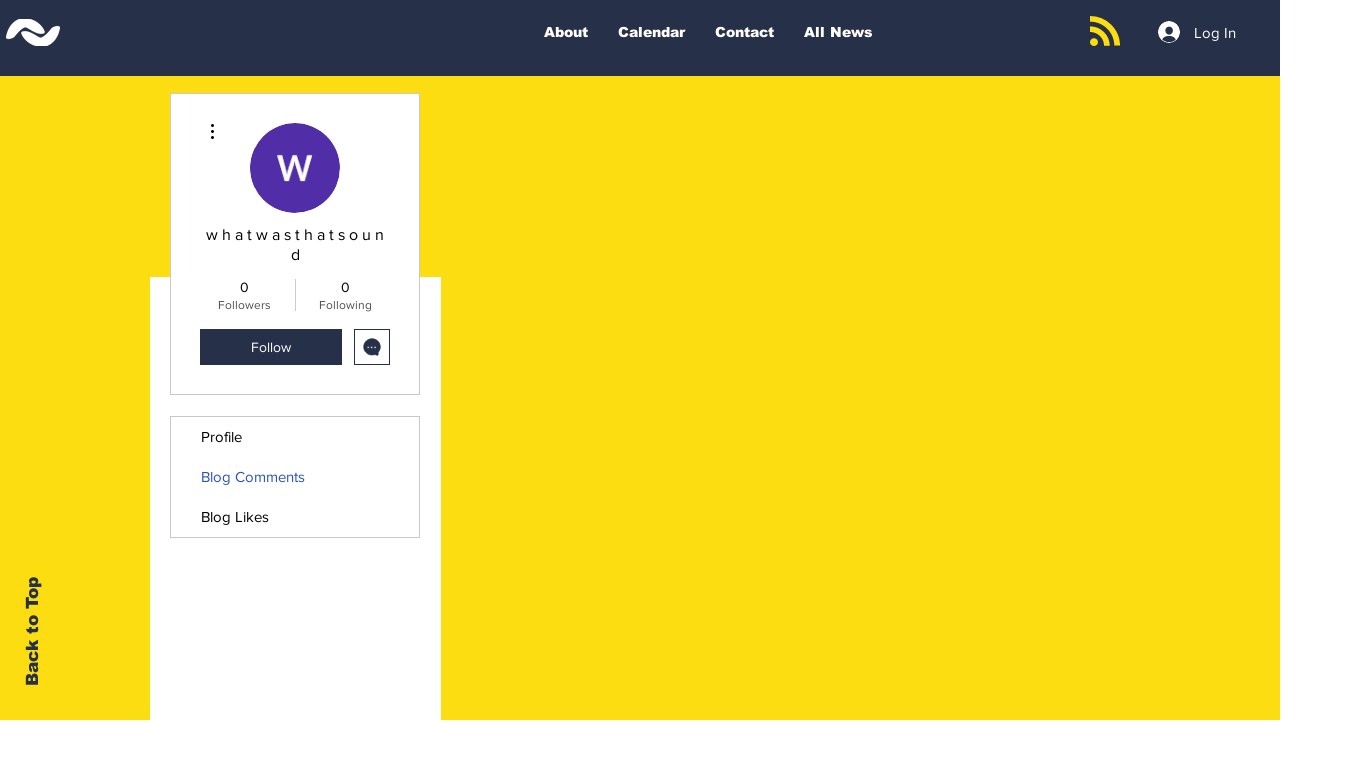

--- FILE ---
content_type: text/html; charset=utf-8
request_url: https://www.google.com/recaptcha/api2/aframe
body_size: 268
content:
<!DOCTYPE HTML><html><head><meta http-equiv="content-type" content="text/html; charset=UTF-8"></head><body><script nonce="VeaGpqvukA9IVLRRHD3SCg">/** Anti-fraud and anti-abuse applications only. See google.com/recaptcha */ try{var clients={'sodar':'https://pagead2.googlesyndication.com/pagead/sodar?'};window.addEventListener("message",function(a){try{if(a.source===window.parent){var b=JSON.parse(a.data);var c=clients[b['id']];if(c){var d=document.createElement('img');d.src=c+b['params']+'&rc='+(localStorage.getItem("rc::a")?sessionStorage.getItem("rc::b"):"");window.document.body.appendChild(d);sessionStorage.setItem("rc::e",parseInt(sessionStorage.getItem("rc::e")||0)+1);localStorage.setItem("rc::h",'1768970288284');}}}catch(b){}});window.parent.postMessage("_grecaptcha_ready", "*");}catch(b){}</script></body></html>